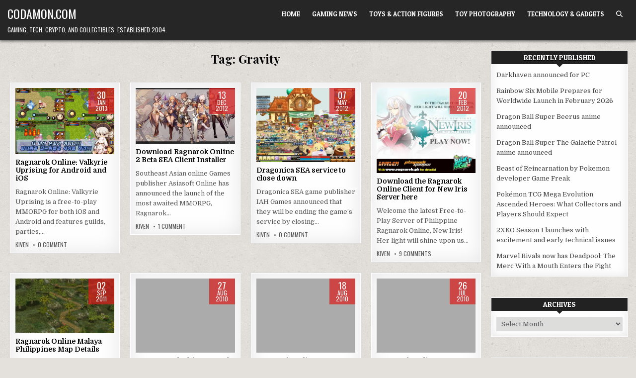

--- FILE ---
content_type: text/html; charset=UTF-8
request_url: https://codamon.com/tag/gravity/
body_size: 12911
content:
<!DOCTYPE html>
<html lang="en-US">
<head><style>img.lazy{min-height:1px}</style><link href="https://codamon.com/wp-content/plugins/w3-total-cache/pub/js/lazyload.min.js" as="script">
<meta charset="UTF-8">
<meta name="viewport" content="width=device-width, initial-scale=1.0">
<link rel="profile" href="http://gmpg.org/xfn/11">
<meta name='robots' content='index, follow, max-image-preview:large, max-snippet:-1, max-video-preview:-1' />

	<!-- This site is optimized with the Yoast SEO plugin v26.7 - https://yoast.com/wordpress/plugins/seo/ -->
	<title>Gravity Archives - Codamon.com</title>
	<link rel="canonical" href="https://codamon.com/tag/gravity/" />
	<meta property="og:locale" content="en_US" />
	<meta property="og:type" content="article" />
	<meta property="og:title" content="Gravity Archives - Codamon.com" />
	<meta property="og:url" content="https://codamon.com/tag/gravity/" />
	<meta property="og:site_name" content="Codamon.com" />
	<meta name="twitter:card" content="summary_large_image" />
	<meta name="twitter:site" content="@kiven" />
	<script type="application/ld+json" class="yoast-schema-graph">{"@context":"https://schema.org","@graph":[{"@type":"CollectionPage","@id":"https://codamon.com/tag/gravity/","url":"https://codamon.com/tag/gravity/","name":"Gravity Archives - Codamon.com","isPartOf":{"@id":"https://codamon.com/#website"},"primaryImageOfPage":{"@id":"https://codamon.com/tag/gravity/#primaryimage"},"image":{"@id":"https://codamon.com/tag/gravity/#primaryimage"},"thumbnailUrl":"https://codamon.com/wp-content/uploads/2013/01/original1.jpg","breadcrumb":{"@id":"https://codamon.com/tag/gravity/#breadcrumb"},"inLanguage":"en-US"},{"@type":"ImageObject","inLanguage":"en-US","@id":"https://codamon.com/tag/gravity/#primaryimage","url":"https://codamon.com/wp-content/uploads/2013/01/original1.jpg","contentUrl":"https://codamon.com/wp-content/uploads/2013/01/original1.jpg","width":640,"height":427},{"@type":"BreadcrumbList","@id":"https://codamon.com/tag/gravity/#breadcrumb","itemListElement":[{"@type":"ListItem","position":1,"name":"Home","item":"https://codamon.com/"},{"@type":"ListItem","position":2,"name":"Gravity"}]},{"@type":"WebSite","@id":"https://codamon.com/#website","url":"https://codamon.com/","name":"Codamon.com","description":"Gaming, Tech, Crypto, and Collectibles. Established 2004.","publisher":{"@id":"https://codamon.com/#/schema/person/5055206839cb3a0bf27278899cd45de3"},"potentialAction":[{"@type":"SearchAction","target":{"@type":"EntryPoint","urlTemplate":"https://codamon.com/?s={search_term_string}"},"query-input":{"@type":"PropertyValueSpecification","valueRequired":true,"valueName":"search_term_string"}}],"inLanguage":"en-US"},{"@type":["Person","Organization"],"@id":"https://codamon.com/#/schema/person/5055206839cb3a0bf27278899cd45de3","name":"Kiven","image":{"@type":"ImageObject","inLanguage":"en-US","@id":"https://codamon.com/#/schema/person/image/","url":"https://codamon.com/wp-content/uploads/2020/10/419376_10150492549576126_1611989027_n.jpg","contentUrl":"https://codamon.com/wp-content/uploads/2020/10/419376_10150492549576126_1611989027_n.jpg","width":180,"height":180,"caption":"Kiven"},"logo":{"@id":"https://codamon.com/#/schema/person/image/"},"description":"Kiven originally started this blog back in 2004 to document his forays into Half Life 2 and World of Warcraft. For more Play to Earn gaming news, Add me on Twitter: @Kiven and Like my Page on Facebook: http://facebook.com/codamon","sameAs":["http://codamon.com","http://facebook.com/codamon","https://x.com/kiven"]}]}</script>
	<!-- / Yoast SEO plugin. -->


<link rel='dns-prefetch' href='//www.googletagmanager.com' />
<link rel='dns-prefetch' href='//fonts.googleapis.com' />
<link rel="alternate" type="application/rss+xml" title="Codamon.com &raquo; Feed" href="https://codamon.com/feed/" />
<link rel="alternate" type="application/rss+xml" title="Codamon.com &raquo; Comments Feed" href="https://codamon.com/comments/feed/" />
<link rel="alternate" type="application/rss+xml" title="Codamon.com &raquo; Gravity Tag Feed" href="https://codamon.com/tag/gravity/feed/" />
<style id='wp-img-auto-sizes-contain-inline-css' type='text/css'>
img:is([sizes=auto i],[sizes^="auto," i]){contain-intrinsic-size:3000px 1500px}
/*# sourceURL=wp-img-auto-sizes-contain-inline-css */
</style>
<style id='wp-emoji-styles-inline-css' type='text/css'>

	img.wp-smiley, img.emoji {
		display: inline !important;
		border: none !important;
		box-shadow: none !important;
		height: 1em !important;
		width: 1em !important;
		margin: 0 0.07em !important;
		vertical-align: -0.1em !important;
		background: none !important;
		padding: 0 !important;
	}
/*# sourceURL=wp-emoji-styles-inline-css */
</style>
<style id='wp-block-library-inline-css' type='text/css'>
:root{--wp-block-synced-color:#7a00df;--wp-block-synced-color--rgb:122,0,223;--wp-bound-block-color:var(--wp-block-synced-color);--wp-editor-canvas-background:#ddd;--wp-admin-theme-color:#007cba;--wp-admin-theme-color--rgb:0,124,186;--wp-admin-theme-color-darker-10:#006ba1;--wp-admin-theme-color-darker-10--rgb:0,107,160.5;--wp-admin-theme-color-darker-20:#005a87;--wp-admin-theme-color-darker-20--rgb:0,90,135;--wp-admin-border-width-focus:2px}@media (min-resolution:192dpi){:root{--wp-admin-border-width-focus:1.5px}}.wp-element-button{cursor:pointer}:root .has-very-light-gray-background-color{background-color:#eee}:root .has-very-dark-gray-background-color{background-color:#313131}:root .has-very-light-gray-color{color:#eee}:root .has-very-dark-gray-color{color:#313131}:root .has-vivid-green-cyan-to-vivid-cyan-blue-gradient-background{background:linear-gradient(135deg,#00d084,#0693e3)}:root .has-purple-crush-gradient-background{background:linear-gradient(135deg,#34e2e4,#4721fb 50%,#ab1dfe)}:root .has-hazy-dawn-gradient-background{background:linear-gradient(135deg,#faaca8,#dad0ec)}:root .has-subdued-olive-gradient-background{background:linear-gradient(135deg,#fafae1,#67a671)}:root .has-atomic-cream-gradient-background{background:linear-gradient(135deg,#fdd79a,#004a59)}:root .has-nightshade-gradient-background{background:linear-gradient(135deg,#330968,#31cdcf)}:root .has-midnight-gradient-background{background:linear-gradient(135deg,#020381,#2874fc)}:root{--wp--preset--font-size--normal:16px;--wp--preset--font-size--huge:42px}.has-regular-font-size{font-size:1em}.has-larger-font-size{font-size:2.625em}.has-normal-font-size{font-size:var(--wp--preset--font-size--normal)}.has-huge-font-size{font-size:var(--wp--preset--font-size--huge)}.has-text-align-center{text-align:center}.has-text-align-left{text-align:left}.has-text-align-right{text-align:right}.has-fit-text{white-space:nowrap!important}#end-resizable-editor-section{display:none}.aligncenter{clear:both}.items-justified-left{justify-content:flex-start}.items-justified-center{justify-content:center}.items-justified-right{justify-content:flex-end}.items-justified-space-between{justify-content:space-between}.screen-reader-text{border:0;clip-path:inset(50%);height:1px;margin:-1px;overflow:hidden;padding:0;position:absolute;width:1px;word-wrap:normal!important}.screen-reader-text:focus{background-color:#ddd;clip-path:none;color:#444;display:block;font-size:1em;height:auto;left:5px;line-height:normal;padding:15px 23px 14px;text-decoration:none;top:5px;width:auto;z-index:100000}html :where(.has-border-color){border-style:solid}html :where([style*=border-top-color]){border-top-style:solid}html :where([style*=border-right-color]){border-right-style:solid}html :where([style*=border-bottom-color]){border-bottom-style:solid}html :where([style*=border-left-color]){border-left-style:solid}html :where([style*=border-width]){border-style:solid}html :where([style*=border-top-width]){border-top-style:solid}html :where([style*=border-right-width]){border-right-style:solid}html :where([style*=border-bottom-width]){border-bottom-style:solid}html :where([style*=border-left-width]){border-left-style:solid}html :where(img[class*=wp-image-]){height:auto;max-width:100%}:where(figure){margin:0 0 1em}html :where(.is-position-sticky){--wp-admin--admin-bar--position-offset:var(--wp-admin--admin-bar--height,0px)}@media screen and (max-width:600px){html :where(.is-position-sticky){--wp-admin--admin-bar--position-offset:0px}}

/*# sourceURL=wp-block-library-inline-css */
</style><style id='global-styles-inline-css' type='text/css'>
:root{--wp--preset--aspect-ratio--square: 1;--wp--preset--aspect-ratio--4-3: 4/3;--wp--preset--aspect-ratio--3-4: 3/4;--wp--preset--aspect-ratio--3-2: 3/2;--wp--preset--aspect-ratio--2-3: 2/3;--wp--preset--aspect-ratio--16-9: 16/9;--wp--preset--aspect-ratio--9-16: 9/16;--wp--preset--color--black: #000000;--wp--preset--color--cyan-bluish-gray: #abb8c3;--wp--preset--color--white: #ffffff;--wp--preset--color--pale-pink: #f78da7;--wp--preset--color--vivid-red: #cf2e2e;--wp--preset--color--luminous-vivid-orange: #ff6900;--wp--preset--color--luminous-vivid-amber: #fcb900;--wp--preset--color--light-green-cyan: #7bdcb5;--wp--preset--color--vivid-green-cyan: #00d084;--wp--preset--color--pale-cyan-blue: #8ed1fc;--wp--preset--color--vivid-cyan-blue: #0693e3;--wp--preset--color--vivid-purple: #9b51e0;--wp--preset--gradient--vivid-cyan-blue-to-vivid-purple: linear-gradient(135deg,rgb(6,147,227) 0%,rgb(155,81,224) 100%);--wp--preset--gradient--light-green-cyan-to-vivid-green-cyan: linear-gradient(135deg,rgb(122,220,180) 0%,rgb(0,208,130) 100%);--wp--preset--gradient--luminous-vivid-amber-to-luminous-vivid-orange: linear-gradient(135deg,rgb(252,185,0) 0%,rgb(255,105,0) 100%);--wp--preset--gradient--luminous-vivid-orange-to-vivid-red: linear-gradient(135deg,rgb(255,105,0) 0%,rgb(207,46,46) 100%);--wp--preset--gradient--very-light-gray-to-cyan-bluish-gray: linear-gradient(135deg,rgb(238,238,238) 0%,rgb(169,184,195) 100%);--wp--preset--gradient--cool-to-warm-spectrum: linear-gradient(135deg,rgb(74,234,220) 0%,rgb(151,120,209) 20%,rgb(207,42,186) 40%,rgb(238,44,130) 60%,rgb(251,105,98) 80%,rgb(254,248,76) 100%);--wp--preset--gradient--blush-light-purple: linear-gradient(135deg,rgb(255,206,236) 0%,rgb(152,150,240) 100%);--wp--preset--gradient--blush-bordeaux: linear-gradient(135deg,rgb(254,205,165) 0%,rgb(254,45,45) 50%,rgb(107,0,62) 100%);--wp--preset--gradient--luminous-dusk: linear-gradient(135deg,rgb(255,203,112) 0%,rgb(199,81,192) 50%,rgb(65,88,208) 100%);--wp--preset--gradient--pale-ocean: linear-gradient(135deg,rgb(255,245,203) 0%,rgb(182,227,212) 50%,rgb(51,167,181) 100%);--wp--preset--gradient--electric-grass: linear-gradient(135deg,rgb(202,248,128) 0%,rgb(113,206,126) 100%);--wp--preset--gradient--midnight: linear-gradient(135deg,rgb(2,3,129) 0%,rgb(40,116,252) 100%);--wp--preset--font-size--small: 13px;--wp--preset--font-size--medium: 20px;--wp--preset--font-size--large: 36px;--wp--preset--font-size--x-large: 42px;--wp--preset--spacing--20: 0.44rem;--wp--preset--spacing--30: 0.67rem;--wp--preset--spacing--40: 1rem;--wp--preset--spacing--50: 1.5rem;--wp--preset--spacing--60: 2.25rem;--wp--preset--spacing--70: 3.38rem;--wp--preset--spacing--80: 5.06rem;--wp--preset--shadow--natural: 6px 6px 9px rgba(0, 0, 0, 0.2);--wp--preset--shadow--deep: 12px 12px 50px rgba(0, 0, 0, 0.4);--wp--preset--shadow--sharp: 6px 6px 0px rgba(0, 0, 0, 0.2);--wp--preset--shadow--outlined: 6px 6px 0px -3px rgb(255, 255, 255), 6px 6px rgb(0, 0, 0);--wp--preset--shadow--crisp: 6px 6px 0px rgb(0, 0, 0);}:where(.is-layout-flex){gap: 0.5em;}:where(.is-layout-grid){gap: 0.5em;}body .is-layout-flex{display: flex;}.is-layout-flex{flex-wrap: wrap;align-items: center;}.is-layout-flex > :is(*, div){margin: 0;}body .is-layout-grid{display: grid;}.is-layout-grid > :is(*, div){margin: 0;}:where(.wp-block-columns.is-layout-flex){gap: 2em;}:where(.wp-block-columns.is-layout-grid){gap: 2em;}:where(.wp-block-post-template.is-layout-flex){gap: 1.25em;}:where(.wp-block-post-template.is-layout-grid){gap: 1.25em;}.has-black-color{color: var(--wp--preset--color--black) !important;}.has-cyan-bluish-gray-color{color: var(--wp--preset--color--cyan-bluish-gray) !important;}.has-white-color{color: var(--wp--preset--color--white) !important;}.has-pale-pink-color{color: var(--wp--preset--color--pale-pink) !important;}.has-vivid-red-color{color: var(--wp--preset--color--vivid-red) !important;}.has-luminous-vivid-orange-color{color: var(--wp--preset--color--luminous-vivid-orange) !important;}.has-luminous-vivid-amber-color{color: var(--wp--preset--color--luminous-vivid-amber) !important;}.has-light-green-cyan-color{color: var(--wp--preset--color--light-green-cyan) !important;}.has-vivid-green-cyan-color{color: var(--wp--preset--color--vivid-green-cyan) !important;}.has-pale-cyan-blue-color{color: var(--wp--preset--color--pale-cyan-blue) !important;}.has-vivid-cyan-blue-color{color: var(--wp--preset--color--vivid-cyan-blue) !important;}.has-vivid-purple-color{color: var(--wp--preset--color--vivid-purple) !important;}.has-black-background-color{background-color: var(--wp--preset--color--black) !important;}.has-cyan-bluish-gray-background-color{background-color: var(--wp--preset--color--cyan-bluish-gray) !important;}.has-white-background-color{background-color: var(--wp--preset--color--white) !important;}.has-pale-pink-background-color{background-color: var(--wp--preset--color--pale-pink) !important;}.has-vivid-red-background-color{background-color: var(--wp--preset--color--vivid-red) !important;}.has-luminous-vivid-orange-background-color{background-color: var(--wp--preset--color--luminous-vivid-orange) !important;}.has-luminous-vivid-amber-background-color{background-color: var(--wp--preset--color--luminous-vivid-amber) !important;}.has-light-green-cyan-background-color{background-color: var(--wp--preset--color--light-green-cyan) !important;}.has-vivid-green-cyan-background-color{background-color: var(--wp--preset--color--vivid-green-cyan) !important;}.has-pale-cyan-blue-background-color{background-color: var(--wp--preset--color--pale-cyan-blue) !important;}.has-vivid-cyan-blue-background-color{background-color: var(--wp--preset--color--vivid-cyan-blue) !important;}.has-vivid-purple-background-color{background-color: var(--wp--preset--color--vivid-purple) !important;}.has-black-border-color{border-color: var(--wp--preset--color--black) !important;}.has-cyan-bluish-gray-border-color{border-color: var(--wp--preset--color--cyan-bluish-gray) !important;}.has-white-border-color{border-color: var(--wp--preset--color--white) !important;}.has-pale-pink-border-color{border-color: var(--wp--preset--color--pale-pink) !important;}.has-vivid-red-border-color{border-color: var(--wp--preset--color--vivid-red) !important;}.has-luminous-vivid-orange-border-color{border-color: var(--wp--preset--color--luminous-vivid-orange) !important;}.has-luminous-vivid-amber-border-color{border-color: var(--wp--preset--color--luminous-vivid-amber) !important;}.has-light-green-cyan-border-color{border-color: var(--wp--preset--color--light-green-cyan) !important;}.has-vivid-green-cyan-border-color{border-color: var(--wp--preset--color--vivid-green-cyan) !important;}.has-pale-cyan-blue-border-color{border-color: var(--wp--preset--color--pale-cyan-blue) !important;}.has-vivid-cyan-blue-border-color{border-color: var(--wp--preset--color--vivid-cyan-blue) !important;}.has-vivid-purple-border-color{border-color: var(--wp--preset--color--vivid-purple) !important;}.has-vivid-cyan-blue-to-vivid-purple-gradient-background{background: var(--wp--preset--gradient--vivid-cyan-blue-to-vivid-purple) !important;}.has-light-green-cyan-to-vivid-green-cyan-gradient-background{background: var(--wp--preset--gradient--light-green-cyan-to-vivid-green-cyan) !important;}.has-luminous-vivid-amber-to-luminous-vivid-orange-gradient-background{background: var(--wp--preset--gradient--luminous-vivid-amber-to-luminous-vivid-orange) !important;}.has-luminous-vivid-orange-to-vivid-red-gradient-background{background: var(--wp--preset--gradient--luminous-vivid-orange-to-vivid-red) !important;}.has-very-light-gray-to-cyan-bluish-gray-gradient-background{background: var(--wp--preset--gradient--very-light-gray-to-cyan-bluish-gray) !important;}.has-cool-to-warm-spectrum-gradient-background{background: var(--wp--preset--gradient--cool-to-warm-spectrum) !important;}.has-blush-light-purple-gradient-background{background: var(--wp--preset--gradient--blush-light-purple) !important;}.has-blush-bordeaux-gradient-background{background: var(--wp--preset--gradient--blush-bordeaux) !important;}.has-luminous-dusk-gradient-background{background: var(--wp--preset--gradient--luminous-dusk) !important;}.has-pale-ocean-gradient-background{background: var(--wp--preset--gradient--pale-ocean) !important;}.has-electric-grass-gradient-background{background: var(--wp--preset--gradient--electric-grass) !important;}.has-midnight-gradient-background{background: var(--wp--preset--gradient--midnight) !important;}.has-small-font-size{font-size: var(--wp--preset--font-size--small) !important;}.has-medium-font-size{font-size: var(--wp--preset--font-size--medium) !important;}.has-large-font-size{font-size: var(--wp--preset--font-size--large) !important;}.has-x-large-font-size{font-size: var(--wp--preset--font-size--x-large) !important;}
/*# sourceURL=global-styles-inline-css */
</style>

<style id='classic-theme-styles-inline-css' type='text/css'>
/*! This file is auto-generated */
.wp-block-button__link{color:#fff;background-color:#32373c;border-radius:9999px;box-shadow:none;text-decoration:none;padding:calc(.667em + 2px) calc(1.333em + 2px);font-size:1.125em}.wp-block-file__button{background:#32373c;color:#fff;text-decoration:none}
/*# sourceURL=/wp-includes/css/classic-themes.min.css */
</style>
<link rel='stylesheet' id='wp-post-series-css' href='https://codamon.com/wp-content/plugins/wp-post-series/build/post-series.css?ver=1617031748' type='text/css' media='all' />
<link rel='stylesheet' id='gridme-maincss-css' href='https://codamon.com/wp-content/themes/gridme/style.css' type='text/css' media='all' />
<link rel='stylesheet' id='fontawesome-css' href='https://codamon.com/wp-content/themes/gridme/assets/css/all.min.css' type='text/css' media='all' />
<link rel='stylesheet' id='gridme-webfont-css' href='//fonts.googleapis.com/css?family=Playfair+Display:400,400i,700,700i|Domine:400,700|Oswald:400,700|Patua+One&#038;display=swap' type='text/css' media='all' />
<script type="text/javascript" src="https://codamon.com/wp-includes/js/jquery/jquery.min.js?ver=3.7.1" id="jquery-core-js"></script>
<script type="text/javascript" src="https://codamon.com/wp-includes/js/jquery/jquery-migrate.min.js?ver=3.4.1" id="jquery-migrate-js"></script>

<!-- Google tag (gtag.js) snippet added by Site Kit -->
<!-- Google Analytics snippet added by Site Kit -->
<script type="text/javascript" src="https://www.googletagmanager.com/gtag/js?id=G-YWDNW85SED" id="google_gtagjs-js" async></script>
<script type="text/javascript" id="google_gtagjs-js-after">
/* <![CDATA[ */
window.dataLayer = window.dataLayer || [];function gtag(){dataLayer.push(arguments);}
gtag("set","linker",{"domains":["codamon.com"]});
gtag("js", new Date());
gtag("set", "developer_id.dZTNiMT", true);
gtag("config", "G-YWDNW85SED");
 window._googlesitekit = window._googlesitekit || {}; window._googlesitekit.throttledEvents = []; window._googlesitekit.gtagEvent = (name, data) => { var key = JSON.stringify( { name, data } ); if ( !! window._googlesitekit.throttledEvents[ key ] ) { return; } window._googlesitekit.throttledEvents[ key ] = true; setTimeout( () => { delete window._googlesitekit.throttledEvents[ key ]; }, 5 ); gtag( "event", name, { ...data, event_source: "site-kit" } ); }; 
//# sourceURL=google_gtagjs-js-after
/* ]]> */
</script>
<link rel="https://api.w.org/" href="https://codamon.com/wp-json/" /><link rel="alternate" title="JSON" type="application/json" href="https://codamon.com/wp-json/wp/v2/tags/1740" /><link rel="EditURI" type="application/rsd+xml" title="RSD" href="https://codamon.com/xmlrpc.php?rsd" />
<meta name="generator" content="WordPress 6.9" />
<meta name="generator" content="Site Kit by Google 1.170.0" /><meta name="google-site-verification" content="EoXFXt-9DPtxChTabZCO4zavP33h5LRqNO_MbGeSFl8">    <style type="text/css">
            .gridme-site-title, .gridme-site-title a, .gridme-site-title a:hover, .gridme-site-title a:focus, .gridme-site-title a:active, .gridme-site-description {color: #ffffff;}
        </style>
    <style type="text/css" id="custom-background-css">
body.custom-background { background-image: url("https://codamon.com/wp-content/themes/gridme/assets/images/background.png"); background-position: left top; background-size: auto; background-repeat: repeat; background-attachment: fixed; }
</style>
	</head>

<body class="archive tag tag-gravity tag-1740 custom-background wp-theme-gridme gridme-group-blog gridme-animated gridme-fadein gridme-theme-is-active gridme-layout-type-full gridme-masonry-inactive gridme-header-menu-active gridme-primary-menu-active gridme-primary-mobile-menu-active gridme-secondary-menu-active gridme-secondary-mobile-menu-active gridme-secondary-menu-centered gridme-footer-social-buttons-active gridme-uc-links" id="gridme-site-body" itemscope="itemscope" itemtype="http://schema.org/WebPage">
<a class="skip-link screen-reader-text" href="#gridme-content-wrapper">Skip to content</a>



<div class="gridme-site-header gridme-container" id="gridme-header" itemscope="itemscope" itemtype="http://schema.org/WPHeader" role="banner">
<div class="gridme-head-content gridme-clearfix" id="gridme-head-content">

<div class="gridme-header-inside gridme-clearfix">
<div class="gridme-header-inside-content gridme-clearfix">
<div class="gridme-outer-wrapper">
<div class="gridme-header-inside-container">

<div class="gridme-logo">
    <div class="site-branding">
                  <p class="gridme-site-title"><a href="https://codamon.com/" rel="home">Codamon.com</a></p>
            <p class="gridme-site-description">Gaming, Tech, Crypto, and Collectibles. Established 2004.</p>        </div>
</div>

<div class="gridme-header-menu">
<div class="gridme-container gridme-primary-menu-container gridme-clearfix">
<div class="gridme-primary-menu-container-inside gridme-clearfix">
<nav class="gridme-nav-primary" id="gridme-primary-navigation" itemscope="itemscope" itemtype="http://schema.org/SiteNavigationElement" role="navigation" aria-label="Primary Menu">
<button class="gridme-primary-responsive-menu-icon" aria-controls="gridme-menu-primary-navigation" aria-expanded="false">Menu</button>
<ul id="gridme-menu-primary-navigation" class="gridme-primary-nav-menu gridme-menu-primary gridme-clearfix"><li id="menu-item-10190" class="menu-item menu-item-type-custom menu-item-object-custom menu-item-home menu-item-10190"><a href="http://codamon.com">Home</a></li>
<li id="menu-item-6462" class="menu-item menu-item-type-custom menu-item-object-custom menu-item-6462"><a href="http://codamon.com/category/games/" title="the latest gaming news">Gaming News</a></li>
<li id="menu-item-11056" class="menu-item menu-item-type-taxonomy menu-item-object-category menu-item-11056"><a href="https://codamon.com/category/toys-action-figures/">Toys &amp; Action Figures</a></li>
<li id="menu-item-12000" class="menu-item menu-item-type-taxonomy menu-item-object-category menu-item-12000"><a href="https://codamon.com/category/toy-photography/">Toy Photography</a></li>
<li id="menu-item-10814" class="menu-item menu-item-type-taxonomy menu-item-object-category menu-item-10814"><a href="https://codamon.com/category/technology/">Technology &#038; Gadgets</a></li>
<li class="gridme-header-icon-search-item"><a href="#" aria-label="Search Button" class="gridme-header-icon-search"><i class="fas fa-search" aria-hidden="true" title="Search"></i></a></li></ul></nav>
</div>
</div>
</div>

</div>
</div>
</div>
</div>

</div><!--/#gridme-head-content -->
</div><!--/#gridme-header -->

<div id="gridme-search-overlay-wrap" class="gridme-search-overlay">
  <div class="gridme-search-overlay-content">
    
<form role="search" method="get" class="gridme-search-form" action="https://codamon.com/">
<label>
    <span class="gridme-sr-only">Search for:</span>
    <input type="search" class="gridme-search-field" placeholder="Search &hellip;" value="" name="s" />
</label>
<input type="submit" class="gridme-search-submit" value="&#xf002;" />
</form>  </div>
  <button class="gridme-search-closebtn" aria-label="Close Search" title="Close Search">&#xD7;</button>
</div>


<div id="gridme-header-end"></div>




<div class="gridme-outer-wrapper" id="gridme-wrapper-outside">

<div class="gridme-container gridme-clearfix" id="gridme-wrapper">
<div class="gridme-content-wrapper gridme-clearfix" id="gridme-content-wrapper">
<div class="gridme-main-wrapper gridme-clearfix" id="gridme-main-wrapper" itemscope="itemscope" itemtype="http://schema.org/Blog" role="main">
<div class="theiaStickySidebar">
<div class="gridme-main-wrapper-inside gridme-clearfix">




<div class="gridme-posts-wrapper" id="gridme-posts-wrapper">

<div class="gridme-page-header-outside">
<header class="gridme-page-header">
<div class="gridme-page-header-inside">
<h1 class="page-title">Tag: <span>Gravity</span></h1></div>
</header>
</div>

<div class="gridme-posts-content">


    <div class="gridme-posts gridme-posts-grid">
    
        
<div id="post-10005" class="gridme-grid-post gridme-4-col">
<div class="gridme-grid-post-inside">

                <div class="gridme-grid-post-thumbnail gridme-grid-post-block">
                <a href="https://codamon.com/2013/01/ragnarok-online-valkyrie-uprising-for-android-and-ios/" class="gridme-grid-post-thumbnail-link" title="Permanent Link to Ragnarok Online: Valkyrie Uprising for Android and iOS"><img width="480" height="320" src="data:image/svg+xml,%3Csvg%20xmlns='http://www.w3.org/2000/svg'%20viewBox='0%200%20480%20320'%3E%3C/svg%3E" data-src="https://codamon.com/wp-content/uploads/2013/01/original1.jpg" class="gridme-grid-post-thumbnail-img wp-post-image lazy" alt="" title="Ragnarok Online: Valkyrie Uprising for Android and iOS" decoding="async" fetchpriority="high" data-srcset="https://codamon.com/wp-content/uploads/2013/01/original1.jpg 640w, https://codamon.com/wp-content/uploads/2013/01/original1-300x200.jpg 300w" data-sizes="(max-width: 480px) 100vw, 480px" /></a>
                            <div class="gridme-grid-datebox"><div class="gridme-grid-datebox-day">30</div><div class="gridme-grid-datebox-month">Jan</div><div class="gridme-grid-datebox-year">2013</div></div>
                    <div class="gridme-grid-post-categories"><span class="gridme-sr-only">Posted in </span><a href="https://codamon.com/category/games/" rel="category tag">Gaming News</a></div>            </div>
        
    
    <div class="gridme-grid-post-details gridme-grid-post-block">
    <h3 class="gridme-grid-post-title"><a href="https://codamon.com/2013/01/ragnarok-online-valkyrie-uprising-for-android-and-ios/" rel="bookmark">Ragnarok Online: Valkyrie Uprising for Android and iOS</a></h3>
    <div class="gridme-grid-post-snippet"><div class="gridme-grid-post-snippet-inside"><p>Ragnarok Online: Valkyrie Uprising is a free-to-play MMORPG for both iOS and Android and features guilds, parties,&#8230;</p>
</div></div>    </div>

    
                <div class="gridme-grid-post-footer gridme-grid-post-block">
    <div class="gridme-grid-post-footer-inside">
    <span class="gridme-grid-post-author gridme-grid-post-meta"><a href="https://codamon.com/author/admin-2/">Kiven</a></span>        <span class="gridme-grid-post-comment gridme-grid-post-meta"><a href="https://codamon.com/2013/01/ragnarok-online-valkyrie-uprising-for-android-and-ios/#respond">0 Comment<span class="gridme-sr-only"> on Ragnarok Online: Valkyrie Uprising for Android and iOS</span></a></span>
        </div>
    </div>
    
</div>
</div>
    
        
<div id="post-9875" class="gridme-grid-post gridme-4-col">
<div class="gridme-grid-post-inside">

                <div class="gridme-grid-post-thumbnail gridme-grid-post-block">
                <a href="https://codamon.com/2012/12/download-ragnarok-online-2-beta-sea-client-installer/" class="gridme-grid-post-thumbnail-link" title="Permanent Link to Download Ragnarok Online 2 Beta SEA Client Installer"><img width="480" height="270" src="data:image/svg+xml,%3Csvg%20xmlns='http://www.w3.org/2000/svg'%20viewBox='0%200%20480%20270'%3E%3C/svg%3E" data-src="https://codamon.com/wp-content/uploads/2012/12/ragnarokonlineII.jpeg" class="gridme-grid-post-thumbnail-img wp-post-image lazy" alt="ragnarok online 2 MMORPG" title="Download Ragnarok Online 2 Beta SEA Client Installer" decoding="async" data-srcset="https://codamon.com/wp-content/uploads/2012/12/ragnarokonlineII.jpeg 740w, https://codamon.com/wp-content/uploads/2012/12/ragnarokonlineII-300x168.jpeg 300w" data-sizes="(max-width: 480px) 100vw, 480px" /></a>
                            <div class="gridme-grid-datebox"><div class="gridme-grid-datebox-day">13</div><div class="gridme-grid-datebox-month">Dec</div><div class="gridme-grid-datebox-year">2012</div></div>
                    <div class="gridme-grid-post-categories"><span class="gridme-sr-only">Posted in </span><a href="https://codamon.com/category/games/" rel="category tag">Gaming News</a></div>            </div>
        
    
    <div class="gridme-grid-post-details gridme-grid-post-block">
    <h3 class="gridme-grid-post-title"><a href="https://codamon.com/2012/12/download-ragnarok-online-2-beta-sea-client-installer/" rel="bookmark">Download Ragnarok Online 2 Beta SEA Client Installer</a></h3>
    <div class="gridme-grid-post-snippet"><div class="gridme-grid-post-snippet-inside"><p>Southeast Asian online Games publisher Asiasoft Online has announced the launch of the most awaited MMORPG, Ragnarok&#8230;</p>
</div></div>    </div>

    
                <div class="gridme-grid-post-footer gridme-grid-post-block">
    <div class="gridme-grid-post-footer-inside">
    <span class="gridme-grid-post-author gridme-grid-post-meta"><a href="https://codamon.com/author/admin-2/">Kiven</a></span>        <span class="gridme-grid-post-comment gridme-grid-post-meta"><a href="https://codamon.com/2012/12/download-ragnarok-online-2-beta-sea-client-installer/#comments">1 Comment<span class="screen-reader-text"> on Download Ragnarok Online 2 Beta SEA Client Installer</span></a></span>
        </div>
    </div>
    
</div>
</div>
    
        
<div id="post-9051" class="gridme-grid-post gridme-4-col">
<div class="gridme-grid-post-inside">

                <div class="gridme-grid-post-thumbnail gridme-grid-post-block">
                <a href="https://codamon.com/2012/05/dragonica-sea-service-to-close-down/" class="gridme-grid-post-thumbnail-link" title="Permanent Link to Dragonica SEA service to close down"><img width="480" height="360" src="data:image/svg+xml,%3Csvg%20xmlns='http://www.w3.org/2000/svg'%20viewBox='0%200%20480%20360'%3E%3C/svg%3E" data-src="https://codamon.com/wp-content/uploads/2012/05/090306195849_Dragonica09022112573903.jpg" class="gridme-grid-post-thumbnail-img wp-post-image lazy" alt="" title="Dragonica SEA service to close down" decoding="async" data-srcset="https://codamon.com/wp-content/uploads/2012/05/090306195849_Dragonica09022112573903.jpg 1024w, https://codamon.com/wp-content/uploads/2012/05/090306195849_Dragonica09022112573903-300x225.jpg 300w" data-sizes="(max-width: 480px) 100vw, 480px" /></a>
                            <div class="gridme-grid-datebox"><div class="gridme-grid-datebox-day">07</div><div class="gridme-grid-datebox-month">May</div><div class="gridme-grid-datebox-year">2012</div></div>
                    <div class="gridme-grid-post-categories"><span class="gridme-sr-only">Posted in </span><a href="https://codamon.com/category/games/" rel="category tag">Gaming News</a></div>            </div>
        
    
    <div class="gridme-grid-post-details gridme-grid-post-block">
    <h3 class="gridme-grid-post-title"><a href="https://codamon.com/2012/05/dragonica-sea-service-to-close-down/" rel="bookmark">Dragonica SEA service to close down</a></h3>
    <div class="gridme-grid-post-snippet"><div class="gridme-grid-post-snippet-inside"><p>Dragonica SEA game publisher IAH Games announced that they will be ending the game&#8217;s service by closing&#8230;</p>
</div></div>    </div>

    
                <div class="gridme-grid-post-footer gridme-grid-post-block">
    <div class="gridme-grid-post-footer-inside">
    <span class="gridme-grid-post-author gridme-grid-post-meta"><a href="https://codamon.com/author/admin-2/">Kiven</a></span>        <span class="gridme-grid-post-comment gridme-grid-post-meta"><a href="https://codamon.com/2012/05/dragonica-sea-service-to-close-down/#respond">0 Comment<span class="gridme-sr-only"> on Dragonica SEA service to close down</span></a></span>
        </div>
    </div>
    
</div>
</div>
    
        
<div id="post-8676" class="gridme-grid-post gridme-4-col">
<div class="gridme-grid-post-inside">

                <div class="gridme-grid-post-thumbnail gridme-grid-post-block">
                <a href="https://codamon.com/2012/02/download-the-ragnarok-online-client-for-new-iris-server-here/" class="gridme-grid-post-thumbnail-link" title="Permanent Link to Download the Ragnarok Online Client for New Iris Server here"><img width="420" height="360" src="data:image/svg+xml,%3Csvg%20xmlns='http://www.w3.org/2000/svg'%20viewBox='0%200%20420%20360'%3E%3C/svg%3E" data-src="https://codamon.com/wp-content/uploads/2012/02/ragnarokonline_newIris.jpg" class="gridme-grid-post-thumbnail-img wp-post-image lazy" alt="" title="Download the Ragnarok Online Client for New Iris Server here" decoding="async" data-srcset="https://codamon.com/wp-content/uploads/2012/02/ragnarokonline_newIris.jpg 525w, https://codamon.com/wp-content/uploads/2012/02/ragnarokonline_newIris-300x257.jpg 300w" data-sizes="auto, (max-width: 420px) 100vw, 420px" /></a>
                            <div class="gridme-grid-datebox"><div class="gridme-grid-datebox-day">20</div><div class="gridme-grid-datebox-month">Feb</div><div class="gridme-grid-datebox-year">2012</div></div>
                    <div class="gridme-grid-post-categories"><span class="gridme-sr-only">Posted in </span><a href="https://codamon.com/category/games/" rel="category tag">Gaming News</a></div>            </div>
        
    
    <div class="gridme-grid-post-details gridme-grid-post-block">
    <h3 class="gridme-grid-post-title"><a href="https://codamon.com/2012/02/download-the-ragnarok-online-client-for-new-iris-server-here/" rel="bookmark">Download the Ragnarok Online Client for New Iris Server here</a></h3>
    <div class="gridme-grid-post-snippet"><div class="gridme-grid-post-snippet-inside"><p>Welcome the latest Free-to-Play Server of Philippine Ragnarok Online, New Iris! Her light will shine upon us&#8230;</p>
</div></div>    </div>

    
                <div class="gridme-grid-post-footer gridme-grid-post-block">
    <div class="gridme-grid-post-footer-inside">
    <span class="gridme-grid-post-author gridme-grid-post-meta"><a href="https://codamon.com/author/admin-2/">Kiven</a></span>        <span class="gridme-grid-post-comment gridme-grid-post-meta"><a href="https://codamon.com/2012/02/download-the-ragnarok-online-client-for-new-iris-server-here/#comments">9 Comments<span class="screen-reader-text"> on Download the Ragnarok Online Client for New Iris Server here</span></a></span>
        </div>
    </div>
    
</div>
</div>
    
        
<div id="post-7317" class="gridme-grid-post gridme-4-col">
<div class="gridme-grid-post-inside">

                <div class="gridme-grid-post-thumbnail gridme-grid-post-block">
                <a href="https://codamon.com/2011/09/ragnarok-online-malaya-philippines-map-details/" class="gridme-grid-post-thumbnail-link" title="Permanent Link to Ragnarok Online Malaya Philippines Map Details"><img width="480" height="266" src="data:image/svg+xml,%3Csvg%20xmlns='http://www.w3.org/2000/svg'%20viewBox='0%200%20480%20266'%3E%3C/svg%3E" data-src="https://codamon.com/wp-content/uploads/2011/09/ma_fild01_0-Small.png" class="gridme-grid-post-thumbnail-img wp-post-image lazy" alt="" title="Ragnarok Online Malaya Philippines Map Details" decoding="async" data-srcset="https://codamon.com/wp-content/uploads/2011/09/ma_fild01_0-Small.png 854w, https://codamon.com/wp-content/uploads/2011/09/ma_fild01_0-Small-300x166.png 300w" data-sizes="auto, (max-width: 480px) 100vw, 480px" /></a>
                            <div class="gridme-grid-datebox"><div class="gridme-grid-datebox-day">02</div><div class="gridme-grid-datebox-month">Sep</div><div class="gridme-grid-datebox-year">2011</div></div>
                    <div class="gridme-grid-post-categories"><span class="gridme-sr-only">Posted in </span><a href="https://codamon.com/category/games/" rel="category tag">Gaming News</a></div>            </div>
        
    
    <div class="gridme-grid-post-details gridme-grid-post-block">
    <h3 class="gridme-grid-post-title"><a href="https://codamon.com/2011/09/ragnarok-online-malaya-philippines-map-details/" rel="bookmark">Ragnarok Online Malaya Philippines Map Details</a></h3>
    <div class="gridme-grid-post-snippet"><div class="gridme-grid-post-snippet-inside"><p>A recent update at the Korean Ragnarok Online Sakray server has revealed that a map based on&#8230;</p>
</div></div>    </div>

    
                <div class="gridme-grid-post-footer gridme-grid-post-block">
    <div class="gridme-grid-post-footer-inside">
    <span class="gridme-grid-post-author gridme-grid-post-meta"><a href="https://codamon.com/author/admin-2/">Kiven</a></span>        <span class="gridme-grid-post-comment gridme-grid-post-meta"><a href="https://codamon.com/2011/09/ragnarok-online-malaya-philippines-map-details/#comments">5 Comments<span class="screen-reader-text"> on Ragnarok Online Malaya Philippines Map Details</span></a></span>
        </div>
    </div>
    
</div>
</div>
    
        
<div id="post-6061" class="gridme-grid-post gridme-4-col">
<div class="gridme-grid-post-inside">

                            <div class="gridme-grid-post-thumbnail gridme-grid-post-thumbnail-default gridme-grid-post-block">
                <a href="https://codamon.com/2010/08/ro2-legend-of-the-second-cbt-on-august-31-2010/" class="gridme-grid-post-thumbnail-link" title="Permanent Link to RO2 Legend of the Second CBT on August 31, 2010"><img src="data:image/svg+xml,%3Csvg%20xmlns='http://www.w3.org/2000/svg'%20viewBox='0%200%201%201'%3E%3C/svg%3E" data-src="https://codamon.com/wp-content/themes/gridme/assets/images/no-image-480-360.jpg" class="gridme-grid-post-thumbnail-img lazy"/></a>
                            <div class="gridme-grid-datebox"><div class="gridme-grid-datebox-day">27</div><div class="gridme-grid-datebox-month">Aug</div><div class="gridme-grid-datebox-year">2010</div></div>
                    <div class="gridme-grid-post-categories"><span class="gridme-sr-only">Posted in </span><a href="https://codamon.com/category/games/" rel="category tag">Gaming News</a></div>            </div>
            
    
    <div class="gridme-grid-post-details gridme-grid-post-block">
    <h3 class="gridme-grid-post-title"><a href="https://codamon.com/2010/08/ro2-legend-of-the-second-cbt-on-august-31-2010/" rel="bookmark">RO2 Legend of the Second CBT on August 31, 2010</a></h3>
    <div class="gridme-grid-post-snippet"><div class="gridme-grid-post-snippet-inside"><p>Ragnarok Online 2: Legend of the Second will reportedly have a Korean Closed Beta Test or CBT&#8230;</p>
</div></div>    </div>

    
                <div class="gridme-grid-post-footer gridme-grid-post-block">
    <div class="gridme-grid-post-footer-inside">
    <span class="gridme-grid-post-author gridme-grid-post-meta"><a href="https://codamon.com/author/admin-2/">Kiven</a></span>        <span class="gridme-grid-post-comment gridme-grid-post-meta"><a href="https://codamon.com/2010/08/ro2-legend-of-the-second-cbt-on-august-31-2010/#comments">5 Comments<span class="screen-reader-text"> on RO2 Legend of the Second CBT on August 31, 2010</span></a></span>
        </div>
    </div>
    
</div>
</div>
    
        
<div id="post-6030" class="gridme-grid-post gridme-4-col">
<div class="gridme-grid-post-inside">

                            <div class="gridme-grid-post-thumbnail gridme-grid-post-thumbnail-default gridme-grid-post-block">
                <a href="https://codamon.com/2010/08/ragnarok-online-2-to-be-released-next-year/" class="gridme-grid-post-thumbnail-link" title="Permanent Link to Ragnarok Online 2 To Be Released Next Year?"><img src="data:image/svg+xml,%3Csvg%20xmlns='http://www.w3.org/2000/svg'%20viewBox='0%200%201%201'%3E%3C/svg%3E" data-src="https://codamon.com/wp-content/themes/gridme/assets/images/no-image-480-360.jpg" class="gridme-grid-post-thumbnail-img lazy"/></a>
                            <div class="gridme-grid-datebox"><div class="gridme-grid-datebox-day">18</div><div class="gridme-grid-datebox-month">Aug</div><div class="gridme-grid-datebox-year">2010</div></div>
                    <div class="gridme-grid-post-categories"><span class="gridme-sr-only">Posted in </span><a href="https://codamon.com/category/games/" rel="category tag">Gaming News</a></div>            </div>
            
    
    <div class="gridme-grid-post-details gridme-grid-post-block">
    <h3 class="gridme-grid-post-title"><a href="https://codamon.com/2010/08/ragnarok-online-2-to-be-released-next-year/" rel="bookmark">Ragnarok Online 2 To Be Released Next Year?</a></h3>
    <div class="gridme-grid-post-snippet"><div class="gridme-grid-post-snippet-inside"><p>Ragnarok Online is among the very few Korean titles that has considerably impacted gaming in the Western&#8230;</p>
</div></div>    </div>

    
                <div class="gridme-grid-post-footer gridme-grid-post-block">
    <div class="gridme-grid-post-footer-inside">
    <span class="gridme-grid-post-author gridme-grid-post-meta"><a href="https://codamon.com/author/admin-2/">Kiven</a></span>        <span class="gridme-grid-post-comment gridme-grid-post-meta"><a href="https://codamon.com/2010/08/ragnarok-online-2-to-be-released-next-year/#respond">0 Comment<span class="gridme-sr-only"> on Ragnarok Online 2 To Be Released Next Year?</span></a></span>
        </div>
    </div>
    
</div>
</div>
    
        
<div id="post-5974" class="gridme-grid-post gridme-4-col">
<div class="gridme-grid-post-inside">

                            <div class="gridme-grid-post-thumbnail gridme-grid-post-thumbnail-default gridme-grid-post-block">
                <a href="https://codamon.com/2010/07/ragnarok-online-2-4-new-life-professions/" class="gridme-grid-post-thumbnail-link" title="Permanent Link to Ragnarok Online 2 &#8211; 4 new life professions"><img src="data:image/svg+xml,%3Csvg%20xmlns='http://www.w3.org/2000/svg'%20viewBox='0%200%201%201'%3E%3C/svg%3E" data-src="https://codamon.com/wp-content/themes/gridme/assets/images/no-image-480-360.jpg" class="gridme-grid-post-thumbnail-img lazy"/></a>
                            <div class="gridme-grid-datebox"><div class="gridme-grid-datebox-day">26</div><div class="gridme-grid-datebox-month">Jul</div><div class="gridme-grid-datebox-year">2010</div></div>
                    <div class="gridme-grid-post-categories"><span class="gridme-sr-only">Posted in </span><a href="https://codamon.com/category/games/" rel="category tag">Gaming News</a></div>            </div>
            
    
    <div class="gridme-grid-post-details gridme-grid-post-block">
    <h3 class="gridme-grid-post-title"><a href="https://codamon.com/2010/07/ragnarok-online-2-4-new-life-professions/" rel="bookmark">Ragnarok Online 2 &#8211; 4 new life professions</a></h3>
    <div class="gridme-grid-post-snippet"><div class="gridme-grid-post-snippet-inside"><p>Ragnarok Online 2, the MMO sequel to the wildly popular Onlinme game developed by Korean developer Gravity,&#8230;</p>
</div></div>    </div>

    
                <div class="gridme-grid-post-footer gridme-grid-post-block">
    <div class="gridme-grid-post-footer-inside">
    <span class="gridme-grid-post-author gridme-grid-post-meta"><a href="https://codamon.com/author/admin-2/">Kiven</a></span>        <span class="gridme-grid-post-comment gridme-grid-post-meta"><a href="https://codamon.com/2010/07/ragnarok-online-2-4-new-life-professions/#respond">0 Comment<span class="gridme-sr-only"> on Ragnarok Online 2 &#8211; 4 new life professions</span></a></span>
        </div>
    </div>
    
</div>
</div>
        </div>
    <div class="clear"></div>

    

</div>

</div><!--/#gridme-posts-wrapper -->




</div>
</div>
</div><!-- /#gridme-main-wrapper -->


<div class="gridme-sidebar-one-wrapper gridme-sidebar-widget-areas gridme-clearfix" id="gridme-sidebar-one-wrapper" itemscope="itemscope" itemtype="http://schema.org/WPSideBar" role="complementary">
<div class="theiaStickySidebar">
<div class="gridme-sidebar-one-wrapper-inside gridme-clearfix">


		<div id="recent-posts-12" class="gridme-side-widget widget gridme-widget-box widget_recent_entries"><div class="gridme-widget-box-inside">
		<div class="gridme-widget-header"><h2 class="gridme-widget-title"><span class="gridme-widget-title-inside">Recently Published</span></h2></div><nav aria-label="Recently Published">
		<ul>
											<li>
					<a href="https://codamon.com/2026/01/darkhaven-announced-for-pc/">Darkhaven announced for PC</a>
									</li>
											<li>
					<a href="https://codamon.com/2026/01/rainbow-six-mobile-prepares-for-worldwide-launch-in-february-202/">Rainbow Six Mobile Prepares for Worldwide Launch in February 2026</a>
									</li>
											<li>
					<a href="https://codamon.com/2026/01/dragon-ball-super-beerus-anime-announced/">Dragon Ball Super Beerus anime announced</a>
									</li>
											<li>
					<a href="https://codamon.com/2026/01/dragon-ball-super-the-galactic-patrol-anime-announced/">Dragon Ball Super The Galactic Patrol anime announced</a>
									</li>
											<li>
					<a href="https://codamon.com/2026/01/beast-of-reincarnation-by-pokemon-developer-game-freak/">Beast of Reincarnation by Pokemon developer Game Freak</a>
									</li>
											<li>
					<a href="https://codamon.com/2026/01/pokemon-tcg-mega-evolution-ascended-heroes-what-collectors-and-players-should-expect/">Pokémon TCG Mega Evolution Ascended Heroes: What Collectors and Players Should Expect</a>
									</li>
											<li>
					<a href="https://codamon.com/2026/01/2xko-season-1-launches-with-excitement-and-early-technical-issues/">2XKO Season 1 launches with excitement and early technical issues</a>
									</li>
											<li>
					<a href="https://codamon.com/2026/01/marvel-rivals-now-has-deadpool-the-merc-with-a-mouth-enters-the-fight/">Marvel Rivals now has Deadpool: The Merc With a Mouth Enters the Fight</a>
									</li>
					</ul>

		</nav></div></div><div id="archives-9" class="gridme-side-widget widget gridme-widget-box widget_archive"><div class="gridme-widget-box-inside"><div class="gridme-widget-header"><h2 class="gridme-widget-title"><span class="gridme-widget-title-inside">Archives</span></h2></div>		<label class="screen-reader-text" for="archives-dropdown-9">Archives</label>
		<select id="archives-dropdown-9" name="archive-dropdown">
			
			<option value="">Select Month</option>
				<option value='https://codamon.com/2026/01/'> January 2026 </option>
	<option value='https://codamon.com/2023/05/'> May 2023 </option>
	<option value='https://codamon.com/2022/12/'> December 2022 </option>
	<option value='https://codamon.com/2021/11/'> November 2021 </option>
	<option value='https://codamon.com/2021/10/'> October 2021 </option>
	<option value='https://codamon.com/2021/04/'> April 2021 </option>
	<option value='https://codamon.com/2021/03/'> March 2021 </option>
	<option value='https://codamon.com/2019/10/'> October 2019 </option>
	<option value='https://codamon.com/2019/06/'> June 2019 </option>
	<option value='https://codamon.com/2019/03/'> March 2019 </option>
	<option value='https://codamon.com/2018/11/'> November 2018 </option>
	<option value='https://codamon.com/2018/07/'> July 2018 </option>
	<option value='https://codamon.com/2018/06/'> June 2018 </option>
	<option value='https://codamon.com/2017/11/'> November 2017 </option>
	<option value='https://codamon.com/2017/09/'> September 2017 </option>
	<option value='https://codamon.com/2017/06/'> June 2017 </option>
	<option value='https://codamon.com/2017/04/'> April 2017 </option>
	<option value='https://codamon.com/2017/02/'> February 2017 </option>
	<option value='https://codamon.com/2017/01/'> January 2017 </option>
	<option value='https://codamon.com/2016/12/'> December 2016 </option>
	<option value='https://codamon.com/2016/10/'> October 2016 </option>
	<option value='https://codamon.com/2016/09/'> September 2016 </option>
	<option value='https://codamon.com/2016/08/'> August 2016 </option>
	<option value='https://codamon.com/2016/07/'> July 2016 </option>
	<option value='https://codamon.com/2016/06/'> June 2016 </option>
	<option value='https://codamon.com/2016/02/'> February 2016 </option>
	<option value='https://codamon.com/2016/01/'> January 2016 </option>
	<option value='https://codamon.com/2015/11/'> November 2015 </option>
	<option value='https://codamon.com/2015/10/'> October 2015 </option>
	<option value='https://codamon.com/2015/09/'> September 2015 </option>
	<option value='https://codamon.com/2015/08/'> August 2015 </option>
	<option value='https://codamon.com/2015/07/'> July 2015 </option>
	<option value='https://codamon.com/2015/06/'> June 2015 </option>
	<option value='https://codamon.com/2015/04/'> April 2015 </option>
	<option value='https://codamon.com/2015/03/'> March 2015 </option>
	<option value='https://codamon.com/2015/02/'> February 2015 </option>
	<option value='https://codamon.com/2015/01/'> January 2015 </option>
	<option value='https://codamon.com/2014/12/'> December 2014 </option>
	<option value='https://codamon.com/2014/11/'> November 2014 </option>
	<option value='https://codamon.com/2014/09/'> September 2014 </option>
	<option value='https://codamon.com/2014/08/'> August 2014 </option>
	<option value='https://codamon.com/2014/07/'> July 2014 </option>
	<option value='https://codamon.com/2014/06/'> June 2014 </option>
	<option value='https://codamon.com/2014/04/'> April 2014 </option>
	<option value='https://codamon.com/2014/03/'> March 2014 </option>
	<option value='https://codamon.com/2014/02/'> February 2014 </option>
	<option value='https://codamon.com/2014/01/'> January 2014 </option>
	<option value='https://codamon.com/2013/12/'> December 2013 </option>
	<option value='https://codamon.com/2013/11/'> November 2013 </option>
	<option value='https://codamon.com/2013/10/'> October 2013 </option>
	<option value='https://codamon.com/2013/09/'> September 2013 </option>
	<option value='https://codamon.com/2013/08/'> August 2013 </option>
	<option value='https://codamon.com/2013/07/'> July 2013 </option>
	<option value='https://codamon.com/2013/06/'> June 2013 </option>
	<option value='https://codamon.com/2013/05/'> May 2013 </option>
	<option value='https://codamon.com/2013/04/'> April 2013 </option>
	<option value='https://codamon.com/2013/03/'> March 2013 </option>
	<option value='https://codamon.com/2013/02/'> February 2013 </option>
	<option value='https://codamon.com/2013/01/'> January 2013 </option>
	<option value='https://codamon.com/2012/12/'> December 2012 </option>
	<option value='https://codamon.com/2012/11/'> November 2012 </option>
	<option value='https://codamon.com/2012/10/'> October 2012 </option>
	<option value='https://codamon.com/2012/09/'> September 2012 </option>
	<option value='https://codamon.com/2012/08/'> August 2012 </option>
	<option value='https://codamon.com/2012/07/'> July 2012 </option>
	<option value='https://codamon.com/2012/06/'> June 2012 </option>
	<option value='https://codamon.com/2012/05/'> May 2012 </option>
	<option value='https://codamon.com/2012/04/'> April 2012 </option>
	<option value='https://codamon.com/2012/03/'> March 2012 </option>
	<option value='https://codamon.com/2012/02/'> February 2012 </option>
	<option value='https://codamon.com/2012/01/'> January 2012 </option>
	<option value='https://codamon.com/2011/12/'> December 2011 </option>
	<option value='https://codamon.com/2011/11/'> November 2011 </option>
	<option value='https://codamon.com/2011/10/'> October 2011 </option>
	<option value='https://codamon.com/2011/09/'> September 2011 </option>
	<option value='https://codamon.com/2011/08/'> August 2011 </option>
	<option value='https://codamon.com/2011/07/'> July 2011 </option>
	<option value='https://codamon.com/2011/06/'> June 2011 </option>
	<option value='https://codamon.com/2011/05/'> May 2011 </option>
	<option value='https://codamon.com/2011/04/'> April 2011 </option>
	<option value='https://codamon.com/2011/03/'> March 2011 </option>
	<option value='https://codamon.com/2011/02/'> February 2011 </option>
	<option value='https://codamon.com/2011/01/'> January 2011 </option>
	<option value='https://codamon.com/2010/12/'> December 2010 </option>
	<option value='https://codamon.com/2010/11/'> November 2010 </option>
	<option value='https://codamon.com/2010/10/'> October 2010 </option>
	<option value='https://codamon.com/2010/09/'> September 2010 </option>
	<option value='https://codamon.com/2010/08/'> August 2010 </option>
	<option value='https://codamon.com/2010/07/'> July 2010 </option>
	<option value='https://codamon.com/2010/06/'> June 2010 </option>
	<option value='https://codamon.com/2010/05/'> May 2010 </option>
	<option value='https://codamon.com/2010/04/'> April 2010 </option>
	<option value='https://codamon.com/2010/03/'> March 2010 </option>
	<option value='https://codamon.com/2010/02/'> February 2010 </option>
	<option value='https://codamon.com/2010/01/'> January 2010 </option>
	<option value='https://codamon.com/2009/12/'> December 2009 </option>
	<option value='https://codamon.com/2009/11/'> November 2009 </option>
	<option value='https://codamon.com/2009/10/'> October 2009 </option>
	<option value='https://codamon.com/2009/09/'> September 2009 </option>
	<option value='https://codamon.com/2009/08/'> August 2009 </option>
	<option value='https://codamon.com/2009/07/'> July 2009 </option>
	<option value='https://codamon.com/2009/06/'> June 2009 </option>
	<option value='https://codamon.com/2009/05/'> May 2009 </option>
	<option value='https://codamon.com/2009/04/'> April 2009 </option>
	<option value='https://codamon.com/2009/03/'> March 2009 </option>
	<option value='https://codamon.com/2009/02/'> February 2009 </option>
	<option value='https://codamon.com/2009/01/'> January 2009 </option>
	<option value='https://codamon.com/2008/12/'> December 2008 </option>
	<option value='https://codamon.com/2008/11/'> November 2008 </option>
	<option value='https://codamon.com/2008/10/'> October 2008 </option>
	<option value='https://codamon.com/2008/09/'> September 2008 </option>
	<option value='https://codamon.com/2008/08/'> August 2008 </option>
	<option value='https://codamon.com/2008/07/'> July 2008 </option>
	<option value='https://codamon.com/2008/06/'> June 2008 </option>
	<option value='https://codamon.com/2008/05/'> May 2008 </option>
	<option value='https://codamon.com/2008/04/'> April 2008 </option>
	<option value='https://codamon.com/2008/03/'> March 2008 </option>
	<option value='https://codamon.com/2008/02/'> February 2008 </option>
	<option value='https://codamon.com/2008/01/'> January 2008 </option>
	<option value='https://codamon.com/2007/12/'> December 2007 </option>
	<option value='https://codamon.com/2007/11/'> November 2007 </option>
	<option value='https://codamon.com/2007/10/'> October 2007 </option>
	<option value='https://codamon.com/2007/09/'> September 2007 </option>
	<option value='https://codamon.com/2007/08/'> August 2007 </option>
	<option value='https://codamon.com/2007/07/'> July 2007 </option>
	<option value='https://codamon.com/2007/06/'> June 2007 </option>
	<option value='https://codamon.com/2007/05/'> May 2007 </option>
	<option value='https://codamon.com/2007/04/'> April 2007 </option>
	<option value='https://codamon.com/2007/03/'> March 2007 </option>
	<option value='https://codamon.com/2007/02/'> February 2007 </option>
	<option value='https://codamon.com/2007/01/'> January 2007 </option>
	<option value='https://codamon.com/2006/12/'> December 2006 </option>
	<option value='https://codamon.com/2006/11/'> November 2006 </option>
	<option value='https://codamon.com/2006/10/'> October 2006 </option>
	<option value='https://codamon.com/2006/09/'> September 2006 </option>
	<option value='https://codamon.com/2006/08/'> August 2006 </option>
	<option value='https://codamon.com/2006/07/'> July 2006 </option>
	<option value='https://codamon.com/2006/06/'> June 2006 </option>
	<option value='https://codamon.com/2006/05/'> May 2006 </option>
	<option value='https://codamon.com/2006/04/'> April 2006 </option>
	<option value='https://codamon.com/2006/03/'> March 2006 </option>
	<option value='https://codamon.com/2006/02/'> February 2006 </option>
	<option value='https://codamon.com/2006/01/'> January 2006 </option>
	<option value='https://codamon.com/2005/12/'> December 2005 </option>
	<option value='https://codamon.com/2005/11/'> November 2005 </option>
	<option value='https://codamon.com/2005/10/'> October 2005 </option>
	<option value='https://codamon.com/2005/09/'> September 2005 </option>
	<option value='https://codamon.com/2005/08/'> August 2005 </option>
	<option value='https://codamon.com/2005/07/'> July 2005 </option>
	<option value='https://codamon.com/2005/06/'> June 2005 </option>
	<option value='https://codamon.com/2005/05/'> May 2005 </option>
	<option value='https://codamon.com/2005/04/'> April 2005 </option>
	<option value='https://codamon.com/2005/03/'> March 2005 </option>
	<option value='https://codamon.com/2005/02/'> February 2005 </option>
	<option value='https://codamon.com/2005/01/'> January 2005 </option>
	<option value='https://codamon.com/2004/12/'> December 2004 </option>
	<option value='https://codamon.com/2004/11/'> November 2004 </option>

		</select>

			<script type="text/javascript">
/* <![CDATA[ */

( ( dropdownId ) => {
	const dropdown = document.getElementById( dropdownId );
	function onSelectChange() {
		setTimeout( () => {
			if ( 'escape' === dropdown.dataset.lastkey ) {
				return;
			}
			if ( dropdown.value ) {
				document.location.href = dropdown.value;
			}
		}, 250 );
	}
	function onKeyUp( event ) {
		if ( 'Escape' === event.key ) {
			dropdown.dataset.lastkey = 'escape';
		} else {
			delete dropdown.dataset.lastkey;
		}
	}
	function onClick() {
		delete dropdown.dataset.lastkey;
	}
	dropdown.addEventListener( 'keyup', onKeyUp );
	dropdown.addEventListener( 'click', onClick );
	dropdown.addEventListener( 'change', onSelectChange );
})( "archives-dropdown-9" );

//# sourceURL=WP_Widget_Archives%3A%3Awidget
/* ]]> */
</script>
</div></div><div id="block-2" class="gridme-side-widget widget gridme-widget-box widget_block"><div class="gridme-widget-box-inside"></div></div>
</div>
</div>
</div><!-- /#gridme-sidebar-one-wrapper-->

</div>

</div><!--/#gridme-content-wrapper -->
</div><!--/#gridme-wrapper -->




<div class="gridme-container gridme-secondary-menu-container gridme-clearfix">
<div class="gridme-secondary-menu-container-inside gridme-clearfix">
<nav class="gridme-nav-secondary" id="gridme-secondary-navigation" itemscope="itemscope" itemtype="http://schema.org/SiteNavigationElement" role="navigation" aria-label="Secondary Menu">
<div class="gridme-outer-wrapper">
<button class="gridme-secondary-responsive-menu-icon" aria-controls="gridme-menu-secondary-navigation" aria-expanded="false">Menu</button>
<ul id="gridme-menu-secondary-navigation" class="gridme-secondary-nav-menu gridme-menu-secondary gridme-clearfix"><li id="menu-item-8412" class="menu-item menu-item-type-post_type menu-item-object-page menu-item-8412"><a href="https://codamon.com/privacy-policy/">Privacy Policy</a></li>
<li id="menu-item-8413" class="menu-item menu-item-type-post_type menu-item-object-page menu-item-8413"><a href="https://codamon.com/contact/">Contact Kiven</a></li>
<li id="menu-item-8414" class="menu-item menu-item-type-post_type menu-item-object-page menu-item-8414"><a href="https://codamon.com/archives/">Archives</a></li>
</ul></div>
</nav>
</div>
</div>


<div class='gridme-clearfix' id='gridme-copyright-area'>
<div class='gridme-copyright-area-inside gridme-container'>
<div class="gridme-outer-wrapper">

<div class='gridme-copyright-area-inside-content gridme-clearfix'>

<div class='gridme-copyright-area-inside-left'>
  <p class='gridme-copyright'>Copyright &copy; 2026 Codamon.com</p>
<p class='gridme-credit'><a href="https://themesdna.com/">Design by ThemesDNA.com</a></p>
</div>

<div class='gridme-copyright-area-inside-right'>

<div class='gridme-footer-social-icons'>
                                                                                                                                                                                                                                                                               </div>

</div>

</div>

</div>
</div>
</div><!--/#gridme-copyright-area -->


<button class="gridme-scroll-top" title="Scroll to Top"><i class="fas fa-arrow-up" aria-hidden="true"></i><span class="gridme-sr-only">Scroll to Top</span></button>

<script type="speculationrules">
{"prefetch":[{"source":"document","where":{"and":[{"href_matches":"/*"},{"not":{"href_matches":["/wp-*.php","/wp-admin/*","/wp-content/uploads/*","/wp-content/*","/wp-content/plugins/*","/wp-content/themes/gridme/*","/*\\?(.+)"]}},{"not":{"selector_matches":"a[rel~=\"nofollow\"]"}},{"not":{"selector_matches":".no-prefetch, .no-prefetch a"}}]},"eagerness":"conservative"}]}
</script>
<script type="text/javascript" src="https://codamon.com/wp-content/themes/gridme/assets/js/jquery.fitvids.min.js" id="fitvids-js"></script>
<script type="text/javascript" src="https://codamon.com/wp-content/themes/gridme/assets/js/ResizeSensor.min.js" id="ResizeSensor-js"></script>
<script type="text/javascript" src="https://codamon.com/wp-content/themes/gridme/assets/js/theia-sticky-sidebar.min.js" id="theia-sticky-sidebar-js"></script>
<script type="text/javascript" src="https://codamon.com/wp-content/themes/gridme/assets/js/navigation.js" id="gridme-navigation-js"></script>
<script type="text/javascript" src="https://codamon.com/wp-content/themes/gridme/assets/js/skip-link-focus-fix.js" id="gridme-skip-link-focus-fix-js"></script>
<script type="text/javascript" src="https://codamon.com/wp-includes/js/imagesloaded.min.js?ver=5.0.0" id="imagesloaded-js"></script>
<script type="text/javascript" id="gridme-customjs-js-extra">
/* <![CDATA[ */
var gridme_ajax_object = {"ajaxurl":"https://codamon.com/wp-admin/admin-ajax.php","primary_menu_active":"1","secondary_menu_active":"1","primary_mobile_menu_active":"1","secondary_mobile_menu_active":"1","sticky_header_active":"1","sticky_header_mobile_active":"","sticky_sidebar_active":"1","fitvids_active":"1","columnwidth":".gridme-4-col-sizer","gutter":".gridme-4-col-gutter"};
//# sourceURL=gridme-customjs-js-extra
/* ]]> */
</script>
<script type="text/javascript" src="https://codamon.com/wp-content/themes/gridme/assets/js/custom.js" id="gridme-customjs-js"></script>
<script id="wp-emoji-settings" type="application/json">
{"baseUrl":"https://s.w.org/images/core/emoji/17.0.2/72x72/","ext":".png","svgUrl":"https://s.w.org/images/core/emoji/17.0.2/svg/","svgExt":".svg","source":{"concatemoji":"https://codamon.com/wp-includes/js/wp-emoji-release.min.js?ver=6.9"}}
</script>
<script type="module">
/* <![CDATA[ */
/*! This file is auto-generated */
const a=JSON.parse(document.getElementById("wp-emoji-settings").textContent),o=(window._wpemojiSettings=a,"wpEmojiSettingsSupports"),s=["flag","emoji"];function i(e){try{var t={supportTests:e,timestamp:(new Date).valueOf()};sessionStorage.setItem(o,JSON.stringify(t))}catch(e){}}function c(e,t,n){e.clearRect(0,0,e.canvas.width,e.canvas.height),e.fillText(t,0,0);t=new Uint32Array(e.getImageData(0,0,e.canvas.width,e.canvas.height).data);e.clearRect(0,0,e.canvas.width,e.canvas.height),e.fillText(n,0,0);const a=new Uint32Array(e.getImageData(0,0,e.canvas.width,e.canvas.height).data);return t.every((e,t)=>e===a[t])}function p(e,t){e.clearRect(0,0,e.canvas.width,e.canvas.height),e.fillText(t,0,0);var n=e.getImageData(16,16,1,1);for(let e=0;e<n.data.length;e++)if(0!==n.data[e])return!1;return!0}function u(e,t,n,a){switch(t){case"flag":return n(e,"\ud83c\udff3\ufe0f\u200d\u26a7\ufe0f","\ud83c\udff3\ufe0f\u200b\u26a7\ufe0f")?!1:!n(e,"\ud83c\udde8\ud83c\uddf6","\ud83c\udde8\u200b\ud83c\uddf6")&&!n(e,"\ud83c\udff4\udb40\udc67\udb40\udc62\udb40\udc65\udb40\udc6e\udb40\udc67\udb40\udc7f","\ud83c\udff4\u200b\udb40\udc67\u200b\udb40\udc62\u200b\udb40\udc65\u200b\udb40\udc6e\u200b\udb40\udc67\u200b\udb40\udc7f");case"emoji":return!a(e,"\ud83e\u1fac8")}return!1}function f(e,t,n,a){let r;const o=(r="undefined"!=typeof WorkerGlobalScope&&self instanceof WorkerGlobalScope?new OffscreenCanvas(300,150):document.createElement("canvas")).getContext("2d",{willReadFrequently:!0}),s=(o.textBaseline="top",o.font="600 32px Arial",{});return e.forEach(e=>{s[e]=t(o,e,n,a)}),s}function r(e){var t=document.createElement("script");t.src=e,t.defer=!0,document.head.appendChild(t)}a.supports={everything:!0,everythingExceptFlag:!0},new Promise(t=>{let n=function(){try{var e=JSON.parse(sessionStorage.getItem(o));if("object"==typeof e&&"number"==typeof e.timestamp&&(new Date).valueOf()<e.timestamp+604800&&"object"==typeof e.supportTests)return e.supportTests}catch(e){}return null}();if(!n){if("undefined"!=typeof Worker&&"undefined"!=typeof OffscreenCanvas&&"undefined"!=typeof URL&&URL.createObjectURL&&"undefined"!=typeof Blob)try{var e="postMessage("+f.toString()+"("+[JSON.stringify(s),u.toString(),c.toString(),p.toString()].join(",")+"));",a=new Blob([e],{type:"text/javascript"});const r=new Worker(URL.createObjectURL(a),{name:"wpTestEmojiSupports"});return void(r.onmessage=e=>{i(n=e.data),r.terminate(),t(n)})}catch(e){}i(n=f(s,u,c,p))}t(n)}).then(e=>{for(const n in e)a.supports[n]=e[n],a.supports.everything=a.supports.everything&&a.supports[n],"flag"!==n&&(a.supports.everythingExceptFlag=a.supports.everythingExceptFlag&&a.supports[n]);var t;a.supports.everythingExceptFlag=a.supports.everythingExceptFlag&&!a.supports.flag,a.supports.everything||((t=a.source||{}).concatemoji?r(t.concatemoji):t.wpemoji&&t.twemoji&&(r(t.twemoji),r(t.wpemoji)))});
//# sourceURL=https://codamon.com/wp-includes/js/wp-emoji-loader.min.js
/* ]]> */
</script>
<script>window.w3tc_lazyload=1,window.lazyLoadOptions={elements_selector:".lazy",callback_loaded:function(t){var e;try{e=new CustomEvent("w3tc_lazyload_loaded",{detail:{e:t}})}catch(a){(e=document.createEvent("CustomEvent")).initCustomEvent("w3tc_lazyload_loaded",!1,!1,{e:t})}window.dispatchEvent(e)}}</script><script async src="https://codamon.com/wp-content/plugins/w3-total-cache/pub/js/lazyload.min.js"></script></body>
</html>
<!--
Performance optimized by W3 Total Cache. Learn more: https://www.boldgrid.com/w3-total-cache/?utm_source=w3tc&utm_medium=footer_comment&utm_campaign=free_plugin

Page Caching using Disk: Enhanced 
Lazy Loading

Served from: codamon.com @ 2026-01-31 03:38:31 by W3 Total Cache
-->

--- FILE ---
content_type: text/css
request_url: https://codamon.com/wp-content/plugins/wp-post-series/build/post-series.css?ver=1617031748
body_size: 422
content:
.wp-post-series-box,.entry-content .wp-post-series-box,#content .wp-post-series-box{margin-top:1.5em;margin-bottom:1.5em;padding:0;border-radius:5px;border:2px solid rgba(0,0,0,.2);box-shadow:0 2px 3px rgba(0,0,0,.05)}.wp-post-series-box:first-child,.entry-content .wp-post-series-box:first-child,#content .wp-post-series-box:first-child{margin-top:0}.wp-post-series-box .wp-post-series-box__description,.wp-post-series-box .wp-post-series-box__scheduled_text,.entry-content .wp-post-series-box .wp-post-series-box__description,.entry-content .wp-post-series-box .wp-post-series-box__scheduled_text,#content .wp-post-series-box .wp-post-series-box__description,#content .wp-post-series-box .wp-post-series-box__scheduled_text{font-style:italic}.wp-post-series-box .wp-post-series-box__current,.entry-content .wp-post-series-box .wp-post-series-box__current,#content .wp-post-series-box .wp-post-series-box__current{font-weight:bold}.wp-post-series-box .wp-post-series-box__name,.entry-content .wp-post-series-box .wp-post-series-box__name,#content .wp-post-series-box .wp-post-series-box__name{margin:0;font-weight:bold}.wp-post-series-box .wp-post-series-box__description,.entry-content .wp-post-series-box .wp-post-series-box__description,#content .wp-post-series-box .wp-post-series-box__description{margin:0}.wp-post-series-box .wp-post-series-box__description p,.entry-content .wp-post-series-box .wp-post-series-box__description p,#content .wp-post-series-box .wp-post-series-box__description p{margin:0}.wp-post-series-box .wp-post-series-box__description p+p,.entry-content .wp-post-series-box .wp-post-series-box__description p+p,#content .wp-post-series-box .wp-post-series-box__description p+p{margin:1em 0 0 0}.wp-post-series-box .wp-post-series-box__posts ol,.entry-content .wp-post-series-box .wp-post-series-box__posts ol,#content .wp-post-series-box .wp-post-series-box__posts ol{list-style:decimal inside;margin:0;padding:1em;border-top:1px solid rgba(0,0,0,.2);background-color:rgba(0,0,0,.03)}.wp-post-series-box .wp-post-series-box__posts ol li,.entry-content .wp-post-series-box .wp-post-series-box__posts ol li,#content .wp-post-series-box .wp-post-series-box__posts ol li{margin:0;padding:0}.wp-post-series-box .wp-post-series-box__toggle_checkbox,.entry-content .wp-post-series-box .wp-post-series-box__toggle_checkbox,#content .wp-post-series-box .wp-post-series-box__toggle_checkbox{display:none}.wp-post-series-box .wp-post-series-box__label,.entry-content .wp-post-series-box .wp-post-series-box__label,#content .wp-post-series-box .wp-post-series-box__label{display:block;position:relative;padding:1em;margin:0;cursor:default}.wp-post-series-box.wp-post-series-box--expandable .wp-post-series-box__label,.entry-content .wp-post-series-box.wp-post-series-box--expandable .wp-post-series-box__label,#content .wp-post-series-box.wp-post-series-box--expandable .wp-post-series-box__label{cursor:pointer}.wp-post-series-box.wp-post-series-box--expandable .wp-post-series-box__label:focus,.entry-content .wp-post-series-box.wp-post-series-box--expandable .wp-post-series-box__label:focus,#content .wp-post-series-box.wp-post-series-box--expandable .wp-post-series-box__label:focus{outline:auto}.wp-post-series-box.wp-post-series-box--expandable .wp-post-series-box__label:before,.entry-content .wp-post-series-box.wp-post-series-box--expandable .wp-post-series-box__label:before,#content .wp-post-series-box.wp-post-series-box--expandable .wp-post-series-box__label:before{content:" ";position:absolute;top:50%;right:1em;margin-top:-3px;display:block;transform:translateY(-2px);border-top:5px solid transparent;border-bottom:5px solid transparent;border-left:5px solid currentColor;transition:transform .2s ease-out}.wp-post-series-box.wp-post-series-box--expandable .wp-post-series-box__posts,.entry-content .wp-post-series-box.wp-post-series-box--expandable .wp-post-series-box__posts,#content .wp-post-series-box.wp-post-series-box--expandable .wp-post-series-box__posts{max-height:0px;overflow:hidden;transition:max-height .25s ease-in-out}.wp-post-series-box.wp-post-series-box--expandable .wp-post-series-box__toggle_checkbox:checked+.wp-post-series-box__label+.wp-post-series-box__posts,.entry-content .wp-post-series-box.wp-post-series-box--expandable .wp-post-series-box__toggle_checkbox:checked+.wp-post-series-box__label+.wp-post-series-box__posts,#content .wp-post-series-box.wp-post-series-box--expandable .wp-post-series-box__toggle_checkbox:checked+.wp-post-series-box__label+.wp-post-series-box__posts{max-height:100vh}.wp-post-series-box.wp-post-series-box--expandable .wp-post-series-box__toggle_checkbox:checked+.wp-post-series-box__label::before,.entry-content .wp-post-series-box.wp-post-series-box--expandable .wp-post-series-box__toggle_checkbox:checked+.wp-post-series-box__label::before,#content .wp-post-series-box.wp-post-series-box--expandable .wp-post-series-box__toggle_checkbox:checked+.wp-post-series-box__label::before{transform:rotate(90deg) translateX(-3px)}
